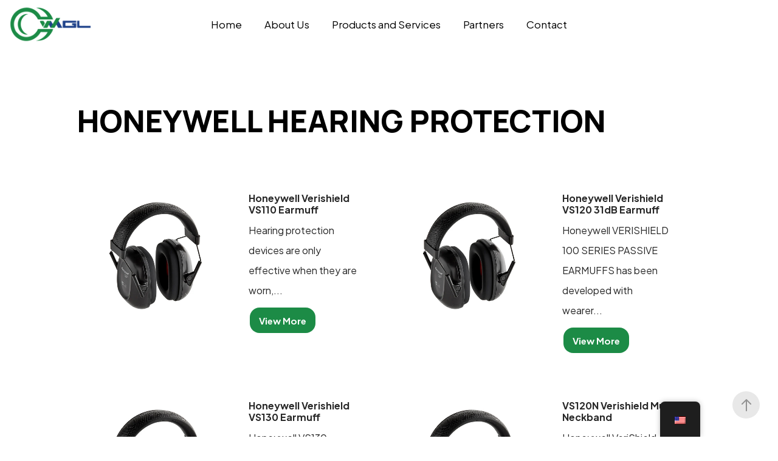

--- FILE ---
content_type: text/css
request_url: https://cwmongolia.com/wp-content/uploads/elementor/css/post-4779.css?ver=1768800925
body_size: 963
content:
.elementor-4779 .elementor-element.elementor-element-369e3b8 > .elementor-container{max-width:1320px;}.elementor-4779 .elementor-element.elementor-element-369e3b8{overflow:hidden;margin-top:0px;margin-bottom:0px;z-index:0;}.elementor-4779 .elementor-element.elementor-element-369e3b8, .elementor-4779 .elementor-element.elementor-element-369e3b8 > .elementor-background-overlay{border-radius:40px 40px 0px 0px;}.elementor-4779 .elementor-element.elementor-element-4ef179b{--spacer-size:3vh;}.elementor-4779 .elementor-element.elementor-element-cb3e1a4 > .elementor-widget-container{margin:0px 0px 0px 0px;}.elementor-4779 .elementor-element.elementor-element-cb3e1a4{text-align:start;}.elementor-4779 .elementor-element.elementor-element-cb3e1a4 .elementor-heading-title{font-family:"Manrope", Sans-serif;font-size:50px;font-weight:900;line-height:64px;}.elementor-4779 .elementor-element.elementor-element-9160342{--spacer-size:3vh;}.elementor-4779 .elementor-element.elementor-element-0050aeb{transition:background 0.3s, border 0.3s, border-radius 0.3s, box-shadow 0.3s;}.elementor-4779 .elementor-element.elementor-element-0050aeb > .elementor-background-overlay{transition:background 0.3s, border-radius 0.3s, opacity 0.3s;}.elementor-4779 .elementor-element.elementor-element-b11c7e4 > .elementor-element-populated{margin:0px 20px 0px 0px;--e-column-margin-right:20px;--e-column-margin-left:0px;}.elementor-4779 .elementor-element.elementor-element-6da499b .eael-product-grid:not(.list) .woocommerce ul.products li.product{text-align:center;}.elementor-4779 .elementor-element.elementor-element-6da499b .eael-product-grid:not(.list) .woocommerce ul.products li.product .star-rating{margin-center:0;}.elementor-4779 .elementor-element.elementor-element-6da499b .eael-product-grid .woocommerce ul.products li.product, .elementor-4779 .elementor-element.elementor-element-6da499b .eael-product-grid .icons-wrap.block-box-style{background-color:#fff;}.elementor-4779 .elementor-element.elementor-element-6da499b .eael-product-grid .woocommerce ul.products li.product.eael-product-list-preset-4 .product-details-wrap{background-color:#fff;}.elementor-4779 .elementor-element.elementor-element-6da499b .eael-product-grid .woocommerce ul.products li.product.eael-product-list-preset-3, .elementor-4779 .elementor-element.elementor-element-6da499b .eael-product-grid .woocommerce ul.products li.product.eael-product-list-preset-4{background-color:transparent;}.elementor-4779 .elementor-element.elementor-element-6da499b .eael-product-grid .woocommerce ul.products li.product{border-style:solid;border-width:0px 0px 0px 0px;border-color:#B1B1B1;border-radius:24px 24px 24px 24px;}.elementor-4779 .elementor-element.elementor-element-6da499b .eael-product-grid .woocommerce ul.products li.product woocommerce-loop-product__link img{border-radius:24px 24px 0 0;}.elementor-4779 .elementor-element.elementor-element-6da499b .eael-product-grid.list .woocommerce ul.products li.product .woocommerce-loop-product__link img{border-radius:24px 0 0 24px;}.elementor-4779 .elementor-element.elementor-element-6da499b .eael-product-grid.list .eael-product-wrap .product-image-wrap{width:70%;}.elementor-4779 .elementor-element.elementor-element-6da499b .eael-product-grid.list .eael-product-wrap .product-details-wrap{width:60%;}.elementor-4779 .elementor-element.elementor-element-6da499b .eael-product-grid .woocommerce ul.products li.product .woocommerce-loop-product__title, .elementor-4779 .elementor-element.elementor-element-6da499b .eael-product-grid .woocommerce ul.products li.product .eael-product-title h2{color:#272727;}.elementor-4779 .elementor-element.elementor-element-6da499b .eael-product-grid .woocommerce ul.products li.product .price, .elementor-4779 .elementor-element.elementor-element-6da499b .eael-product-grid .woocommerce ul.products li.product .eael-product-price{color:#272727;}.elementor-4779 .elementor-element.elementor-element-6da499b .eael-product-grid .woocommerce .star-rating::before{color:#f2b01e;}.elementor-4779 .elementor-element.elementor-element-6da499b .eael-product-grid .woocommerce .star-rating span::before{color:#f2b01e;}.elementor-4779 .elementor-element.elementor-element-6da499b .eael-product-grid .woocommerce .eael-star-rating{color:#f2b01e;}.elementor-4779 .elementor-element.elementor-element-6da499b .eael-product-grid .woocommerce ul.products li.product .eael-product-excerpt{color:#272727;}.elementor-4779 .elementor-element.elementor-element-6da499b .eael-product-grid.list .eael-product-wrap .icons-wrap li a i{font-size:16px;}.elementor-4779 .elementor-element.elementor-element-6da499b .eael-product-grid .eael-product-wrap .icons-wrap li a{color:#fff;background-color:#1C8B46;}.elementor-4779 .elementor-element.elementor-element-6da499b .eael-compare-icon{fill:#fff;}.elementor-4779 .elementor-element.elementor-element-6da499b .eael-product-grid .eael-product-wrap .icons-wrap:not(.details-block-style-2) li a{border-radius:16px;}.elementor-4779 .elementor-element.elementor-element-6da499b .eael-product-grid .eael-product-wrap .icons-wrap.details-block-style-2 li:only-child a{border-radius:16px!important;}.elementor-4779 .elementor-element.elementor-element-6da499b .eael-product-grid .eael-product-wrap .icons-wrap.details-block-style-2 li:first-child a{border-radius:16px 0 0 16px;}.elementor-4779 .elementor-element.elementor-element-6da499b .eael-product-grid .eael-product-wrap .icons-wrap.details-block-style-2 li:last-child a{border-radius:0 16px 16px 0;}.elementor-4779 .elementor-element.elementor-element-6da499b .eael-product-grid .eael-product-wrap .icons-wrap li a:hover{color:#F5EAFF;background-color:#333;}.elementor-4779 .elementor-element.elementor-element-6da499b .eael-woo-pagination{text-align:center;margin-top:60px;}.elementor-4779 .elementor-element.elementor-element-6da499b .eael-product-grid-pagination .woocommerce-pagination{text-align:center;}.elementor-4779 .elementor-element.elementor-element-6da499b .elementor-4779 .elementor-element.elementor-element-6da499b .eael-product-grid-pagination .woocommerce-pagination{margin-top:60px;}.elementor-4779 .elementor-element.elementor-element-6da499b .eael-woo-pagination a{color:#1C8B46;background:#fff;}.elementor-4779 .elementor-element.elementor-element-6da499b .eael-product-grid-pagination .woocommerce-pagination a{color:#1C8B46;background:#fff;}.elementor-4779 .elementor-element.elementor-element-6da499b .eael-woo-pagination a:hover{color:#fff;background:#1C8B46;}.elementor-4779 .elementor-element.elementor-element-6da499b .eael-product-grid-pagination .woocommerce-pagination a:hover{color:#fff;background:#1C8B46;}.elementor-4779 .elementor-element.elementor-element-6da499b .eael-woo-pagination .current{color:#fff;background:#1C8B46;}.elementor-4779 .elementor-element.elementor-element-6da499b .eael-product-grid-pagination .woocommerce-pagination .current{color:#fff;background:#1C8B46;}.elementor-4779 .elementor-element.elementor-element-6da499b.eael-product-loader::after{border-left-color:#000;}.eael-popup-details-render .elementor-element-6da499b div.product .product_title{color:#252525;}.eael-popup-details-render .elementor-element-6da499b div.product .price{color:#0242e4!important;}.eael-popup-details-render .elementor-element-6da499b div.product .price ins{color:#ff2a13!important;}.eael-popup-details-render .elementor-element-6da499b .woocommerce-product-details__short-description{color:#707070;}.eael-popup-details-render .elementor-element-6da499b .product_meta a.woocommerce-review-link, .eael-popup-details-render .elementor-element-6da499b .product_meta a{color:#ccc;}.eael-popup-details-render .elementor-element-6da499b a.woocommerce-review-link:hover, .eael-popup-details-render .elementor-element-6da499b .product_meta a:hover{color:#ccc;}.eael-popup-details-render .elementor-element-6da499b div.product table tbody tr, .elementor-4779 .elementor-element.elementor-element-6da499b .eael-product-popup.woocommerce div.product .product_meta{border-color:#ccc;}.eael-popup-details-render .elementor-element-6da499b div.product form.cart div.quantity .qty, .elementor-4779 .elementor-element.elementor-element-6da499b .eael-product-popup.woocommerce div.product form.cart div.quantity > a, .elementor-4779 .elementor-element.elementor-element-6da499b .eael-product-popup.woocommerce div.product form.cart div.quantity > .button{color:#000;background-color:#fff;border-color:#000;}.eael-popup-details-render .elementor-element-6da499b div.product form.cart div.quantity .qty:focus{border-color:#000;}.eael-popup-details-render .elementor-element-6da499b .button, .eael-popup-details-render .elementor-element-6da499b button.button.alt{color:#fff;background-color:#8040FF;}.eael-popup-details-render .elementor-element-6da499b .button:hover, .eael-popup-details-render .elementor-element-6da499b button.button.alt:hover{color:#F5EAFF;background-color:#F12DE0;}.elementor-4779 .elementor-element.elementor-element-8d9f88a{--spacer-size:4vh;}@media(max-width:1024px){.elementor-4779 .elementor-element.elementor-element-cb3e1a4 > .elementor-widget-container{margin:0em 0em 0em 0em;}.elementor-4779 .elementor-element.elementor-element-cb3e1a4{text-align:center;}.elementor-4779 .elementor-element.elementor-element-cb3e1a4 .elementor-heading-title{font-size:2.5em;line-height:1.4em;}}@media(max-width:767px){.elementor-4779 .elementor-element.elementor-element-cb3e1a4{text-align:center;}.elementor-4779 .elementor-element.elementor-element-cb3e1a4 .elementor-heading-title{font-size:2em;line-height:1.4em;}.elementor-4779 .elementor-element.elementor-element-b11c7e4 > .elementor-element-populated{margin:0px 0px 20px 0px;--e-column-margin-right:0px;--e-column-margin-left:0px;}}

--- FILE ---
content_type: text/css
request_url: https://cwmongolia.com/wp-content/uploads/elementor/css/post-589.css?ver=1768799989
body_size: 1030
content:
.elementor-589 .elementor-element.elementor-element-7c60dbd > .elementor-container{max-width:600px;}.elementor-589 .elementor-element.elementor-element-7c60dbd{transition:background 0.3s, border 0.3s, border-radius 0.3s, box-shadow 0.3s;margin-top:3em;margin-bottom:0em;padding:0em 0em 0em 0em;}.elementor-589 .elementor-element.elementor-element-7c60dbd > .elementor-background-overlay{transition:background 0.3s, border-radius 0.3s, opacity 0.3s;}.elementor-589 .elementor-element.elementor-element-4a86e28 > .elementor-widget-wrap > .elementor-widget:not(.elementor-widget__width-auto):not(.elementor-widget__width-initial):not(:last-child):not(.elementor-absolute){margin-block-end:0px;}.elementor-589 .elementor-element.elementor-element-4a86e28{min-width:0px;}.elementor-589 .elementor-element.elementor-element-16baca4{font-size:4.5em;}.elementor-589 .elementor-element.elementor-element-5a7e3ab > .elementor-widget-wrap > .elementor-widget:not(.elementor-widget__width-auto):not(.elementor-widget__width-initial):not(:last-child):not(.elementor-absolute){margin-block-end:0px;}.elementor-589 .elementor-element.elementor-element-4a48def{font-size:4em;font-weight:700;}.elementor-bc-flex-widget .elementor-589 .elementor-element.elementor-element-fc7b075.elementor-column .elementor-widget-wrap{align-items:center;}.elementor-589 .elementor-element.elementor-element-fc7b075.elementor-column.elementor-element[data-element_type="column"] > .elementor-widget-wrap.elementor-element-populated{align-content:center;align-items:center;}.elementor-589 .elementor-element.elementor-element-dc97feb{text-align:left;}.elementor-589 .elementor-element.elementor-element-dc97feb .btn{border-style:solid;border-width:1px 1px 1px 1px;border-top-left-radius:40px 40px;border-top-right-radius:40px 40px;border-bottom-right-radius:40px 40px;border-bottom-left-radius:40px 40px;}.elementor-589 .elementor-element.elementor-element-dc97feb .btn-default{background-color:#02010100;}.elementor-589 .elementor-element.elementor-element-dc97feb .btn-default:hover .ms-btn__text, .btn:hover .ms-btn__icon{color:#1C8B46;}.elementor-589 .elementor-element.elementor-element-dc97feb .btn:hover{border-color:#1C8B46;}.elementor-589 .elementor-element.elementor-element-14c8a78 > .elementor-container{max-width:1360px;}.elementor-589 .elementor-element.elementor-element-14c8a78{margin-top:3em;margin-bottom:0em;padding:0em 0em 3em 0em;}.elementor-589 .elementor-element.elementor-element-3954f96{min-width:0px;}.elementor-589 .elementor-element.elementor-element-812519d > .elementor-widget-wrap > .elementor-widget:not(.elementor-widget__width-auto):not(.elementor-widget__width-initial):not(:last-child):not(.elementor-absolute){margin-block-end:4px;}.elementor-589 .elementor-element.elementor-element-812519d > .elementor-element-populated{border-style:solid;border-width:1px 0px 0px 0px;margin:0px 20px 0px 20px;--e-column-margin-right:20px;--e-column-margin-left:20px;padding:20px 0px 0px 0px;}.elementor-589 .elementor-element.elementor-element-812519d > .elementor-element-populated, .elementor-589 .elementor-element.elementor-element-812519d > .elementor-element-populated > .elementor-background-overlay, .elementor-589 .elementor-element.elementor-element-812519d > .elementor-background-slideshow{border-radius:0px 0px 0px 0px;}.elementor-589 .elementor-element.elementor-element-601a7ce{text-align:left;}.elementor-589 .elementor-element.elementor-element-601a7ce .ms-sl{font-size:18px;}.elementor-589 .elementor-element.elementor-element-601a7ce .ms-sl:hover{color:#1C8B46;}.elementor-589 .elementor-element.elementor-element-f239da2 .elementor-heading-title{font-size:16px;color:#959595;}.elementor-589 .elementor-element.elementor-element-61cd5de{width:auto;max-width:auto;top:25px;}body:not(.rtl) .elementor-589 .elementor-element.elementor-element-61cd5de{right:0px;}body.rtl .elementor-589 .elementor-element.elementor-element-61cd5de{left:0px;}.elementor-589 .elementor-element.elementor-element-61cd5de .ms-s-w{text-align:left;}.elementor-589 .elementor-element.elementor-element-61cd5de .ms-s-i i{font-size:20px;color:#1C1C1C !important;}.elementor-589 .elementor-element.elementor-element-61cd5de .ms-s-w .ms-s-i i{background-color:#B8B8B852;padding:10px 10px 10px 10px;border-top-left-radius:50% 50%;border-top-right-radius:50% 50%;border-bottom-right-radius:50% 50%;border-bottom-left-radius:50% 50%;}.elementor-589 .elementor-element.elementor-element-ef3a10f > .elementor-widget-wrap > .elementor-widget:not(.elementor-widget__width-auto):not(.elementor-widget__width-initial):not(:last-child):not(.elementor-absolute){margin-block-end:4px;}.elementor-589 .elementor-element.elementor-element-ef3a10f > .elementor-element-populated{border-style:solid;border-width:1px 0px 0px 0px;margin:0px 20px 0px 20px;--e-column-margin-right:20px;--e-column-margin-left:20px;padding:20px 0px 0px 0px;}.elementor-589 .elementor-element.elementor-element-ef3a10f > .elementor-element-populated, .elementor-589 .elementor-element.elementor-element-ef3a10f > .elementor-element-populated > .elementor-background-overlay, .elementor-589 .elementor-element.elementor-element-ef3a10f > .elementor-background-slideshow{border-radius:0px 0px 0px 0px;}.elementor-589 .elementor-element.elementor-element-06f8731{text-align:left;}.elementor-589 .elementor-element.elementor-element-06f8731 .ms-sl{font-size:18px;}.elementor-589 .elementor-element.elementor-element-06f8731 .ms-sl:hover{color:#1C8B46;}.elementor-589 .elementor-element.elementor-element-b0a43cb .elementor-heading-title{font-size:16px;color:#959595;}.elementor-589 .elementor-element.elementor-element-584ad94 > .elementor-widget-wrap > .elementor-widget:not(.elementor-widget__width-auto):not(.elementor-widget__width-initial):not(:last-child):not(.elementor-absolute){margin-block-end:4px;}.elementor-589 .elementor-element.elementor-element-584ad94 > .elementor-element-populated{border-style:solid;border-width:1px 0px 0px 0px;margin:0px 20px 0px 20px;--e-column-margin-right:20px;--e-column-margin-left:20px;padding:20px 0px 0px 0px;}.elementor-589 .elementor-element.elementor-element-584ad94 > .elementor-element-populated, .elementor-589 .elementor-element.elementor-element-584ad94 > .elementor-element-populated > .elementor-background-overlay, .elementor-589 .elementor-element.elementor-element-584ad94 > .elementor-background-slideshow{border-radius:0px 0px 0px 0px;}.elementor-589 .elementor-element.elementor-element-87cbb52{text-align:left;}.elementor-589 .elementor-element.elementor-element-87cbb52 .ms-sl{font-size:18px;}.elementor-589 .elementor-element.elementor-element-87cbb52 .ms-sl:hover{color:#1C8B46;}.elementor-589 .elementor-element.elementor-element-8dac158 .elementor-heading-title{font-size:16px;color:#959595;}.elementor-589 .elementor-element.elementor-element-8a7fe6e > .elementor-widget-wrap > .elementor-widget:not(.elementor-widget__width-auto):not(.elementor-widget__width-initial):not(:last-child):not(.elementor-absolute){margin-block-end:4px;}.elementor-589 .elementor-element.elementor-element-8a7fe6e > .elementor-element-populated{border-style:solid;border-width:1px 0px 0px 0px;margin:0px 20px 0px 20px;--e-column-margin-right:20px;--e-column-margin-left:20px;padding:20px 0px 0px 0px;}.elementor-589 .elementor-element.elementor-element-8a7fe6e > .elementor-element-populated, .elementor-589 .elementor-element.elementor-element-8a7fe6e > .elementor-element-populated > .elementor-background-overlay, .elementor-589 .elementor-element.elementor-element-8a7fe6e > .elementor-background-slideshow{border-radius:0px 0px 0px 0px;}.elementor-589 .elementor-element.elementor-element-8fc8dae{text-align:left;}.elementor-589 .elementor-element.elementor-element-8fc8dae .ms-sl{font-size:18px;}.elementor-589 .elementor-element.elementor-element-8fc8dae .ms-sl:hover{color:#1C8B46;}.elementor-589 .elementor-element.elementor-element-1c19163 .elementor-heading-title{font-size:16px;color:#959595;}.elementor-589 .elementor-element.elementor-element-952e83c > .elementor-container{max-width:1320px;}.elementor-589 .elementor-element.elementor-element-952e83c{padding:1em 0em 2em 0em;}.elementor-589 .elementor-element.elementor-element-c9695ae{min-width:0px;}.elementor-589 .elementor-element.elementor-element-55cb9a4{text-align:start;}.elementor-589 .elementor-element.elementor-element-55cb9a4 .elementor-heading-title{font-size:14px;color:#959595;}.elementor-589 .elementor-element.elementor-element-cc5a405{text-align:end;}.elementor-589 .elementor-element.elementor-element-cc5a405 .elementor-heading-title{font-size:14px;color:#959595;}@media(max-width:1024px){.elementor-589 .elementor-element.elementor-element-812519d > .elementor-element-populated{margin:0px 20px 20px 0px;--e-column-margin-right:20px;--e-column-margin-left:0px;}.elementor-589 .elementor-element.elementor-element-ef3a10f > .elementor-element-populated{margin:0px 0px 20px 20px;--e-column-margin-right:0px;--e-column-margin-left:20px;}.elementor-589 .elementor-element.elementor-element-584ad94 > .elementor-element-populated{margin:0px 20px 0px 0px;--e-column-margin-right:20px;--e-column-margin-left:0px;}.elementor-589 .elementor-element.elementor-element-8a7fe6e > .elementor-element-populated{margin:0px 0px 0px 20px;--e-column-margin-right:0px;--e-column-margin-left:20px;}}@media(min-width:768px){.elementor-589 .elementor-element.elementor-element-5a7e3ab{width:56.839%;}.elementor-589 .elementor-element.elementor-element-fc7b075{width:43.076%;}}@media(max-width:1024px) and (min-width:768px){.elementor-589 .elementor-element.elementor-element-812519d{width:50%;}.elementor-589 .elementor-element.elementor-element-ef3a10f{width:50%;}.elementor-589 .elementor-element.elementor-element-584ad94{width:50%;}.elementor-589 .elementor-element.elementor-element-8a7fe6e{width:50%;}}@media(max-width:767px){.elementor-589 .elementor-element.elementor-element-7c60dbd{padding:0em 0em 1em 0em;}.elementor-589 .elementor-element.elementor-element-16baca4{text-align:center;font-size:2em;}.elementor-589 .elementor-element.elementor-element-4a48def{text-align:center;font-size:2em;}.elementor-589 .elementor-element.elementor-element-dc97feb > .elementor-widget-container{margin:15px 0px 0px 0px;}.elementor-589 .elementor-element.elementor-element-dc97feb{text-align:center;}.elementor-589 .elementor-element.elementor-element-14c8a78{margin-top:0em;margin-bottom:0em;padding:0em 0em 1em 0em;}.elementor-589 .elementor-element.elementor-element-812519d{width:25%;}.elementor-589 .elementor-element.elementor-element-812519d > .elementor-element-populated{border-width:0px 0px 0px 0px;margin:0px 0px 20px 0px;--e-column-margin-right:0px;--e-column-margin-left:0px;}body:not(.rtl) .elementor-589 .elementor-element.elementor-element-61cd5de{right:20px;}body.rtl .elementor-589 .elementor-element.elementor-element-61cd5de{left:20px;}.elementor-589 .elementor-element.elementor-element-61cd5de{top:0px;}.elementor-589 .elementor-element.elementor-element-ef3a10f{width:25%;}.elementor-589 .elementor-element.elementor-element-ef3a10f > .elementor-element-populated{border-width:0px 0px 0px 0px;margin:0px 0px 20px 0px;--e-column-margin-right:0px;--e-column-margin-left:0px;}.elementor-589 .elementor-element.elementor-element-584ad94{width:25%;}.elementor-589 .elementor-element.elementor-element-584ad94 > .elementor-element-populated{border-width:0px 0px 0px 0px;margin:0px 0px 20px 0px;--e-column-margin-right:0px;--e-column-margin-left:0px;}.elementor-589 .elementor-element.elementor-element-8a7fe6e{width:25%;}.elementor-589 .elementor-element.elementor-element-8a7fe6e > .elementor-element-populated{border-width:0px 0px 0px 0px;margin:0px 0px 0px 0px;--e-column-margin-right:0px;--e-column-margin-left:0px;}.elementor-589 .elementor-element.elementor-element-952e83c{padding:0em 0em 1em 0em;}.elementor-589 .elementor-element.elementor-element-55cb9a4{text-align:center;}.elementor-589 .elementor-element.elementor-element-cc5a405 > .elementor-widget-container{margin:10px 0px 0px 0px;}.elementor-589 .elementor-element.elementor-element-cc5a405{text-align:center;}}